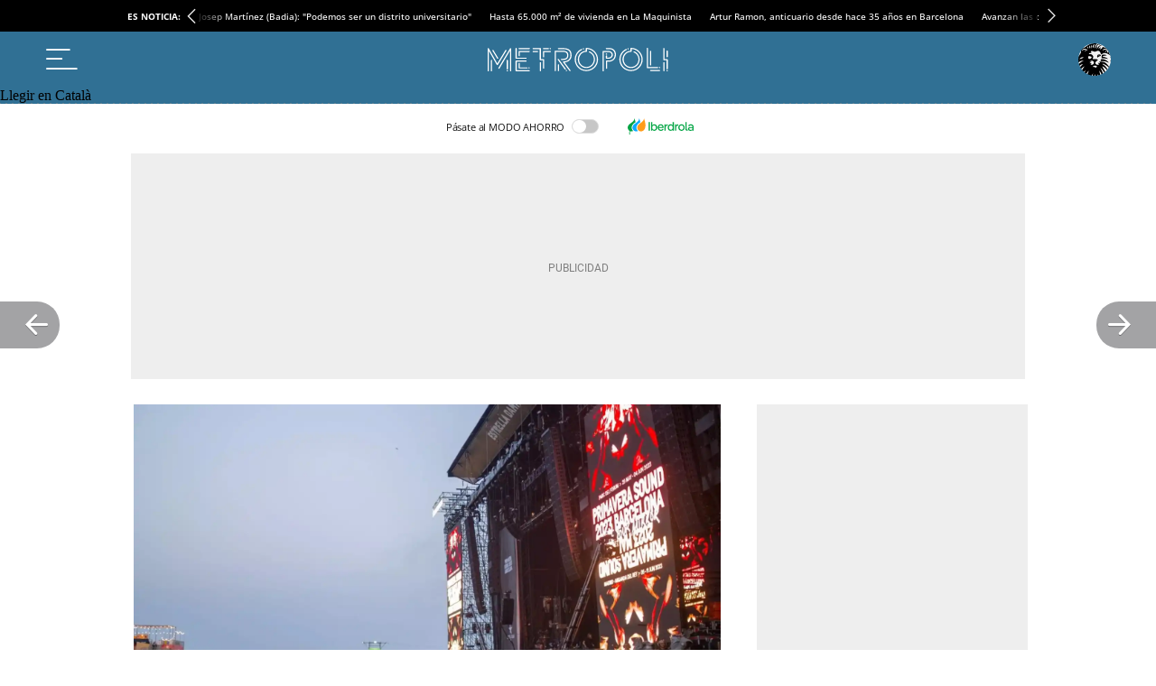

--- FILE ---
content_type: application/javascript
request_url: https://a2.elespanol.com/assets_js/web/v2/chunk-7BFUBGJG.js
body_size: 580
content:
import{a as l}from"./chunk-NMIJX4OS.js";import{a as p}from"./chunk-2C7COPL2.js";import{s as r}from"./chunk-XBJWDUKD.js";r();var e=class extends l{constructor(t){super(t),this.response=null,this.status=0,this.progress=0,this.status_number=0,this.id=""}};e.ON_IO_TIMEOUT="onIOTimeout";e.ON_IO_STATUS_CHANGE="onIOStatusChange";e.ON_IO_ERROR="onIOError";e.ON_IO_PROGRESS="onIOProgress";e.ON_IO_FINISH="onIOFinish";e.ON_IO_QUEUE="onIOQueue";r();var h=class extends p{constructor(){super(),this._max=0,this._pending=[],this._error=!1,this._first=!1,this._async=!0}load(t,s,n){if(this._max===0){this._async=s,this._first=n;let o=0,_;if(Array.isArray(t))if(this._max=t.length,s)for(;o<t.length;o++)a.apply(this,[t[o]]);else this._pending=t,_=this._pending.shift(),a.apply(this,[_]);else this._max=1,a.apply(this,arguments);return!0}else return!1}},a=function(i){let t=document.createElement("script"),s;this._async&&(t.async=!0),t.src=i,t.onerror=()=>{this._error=!0,u.apply(this,[])},t.onreadystatechange=t.onload=()=>{let n=t.readyState;(!n||/loaded|complete/.test(n))&&u.apply(this,[])},this._first?(s=document.getElementsByTagName("script")[0],s.parentNode.insertBefore(t,s)):document.head.appendChild(t)},u=function(){if(this._max--,this._max<=0)this._error?this.dispatchEvent(new e(e.ON_IO_ERROR)):this.dispatchEvent(new e(e.ON_IO_FINISH));else if(!this._async){let i=this._pending.shift();a.apply(this,[i])}};export{e as a,h as b};
